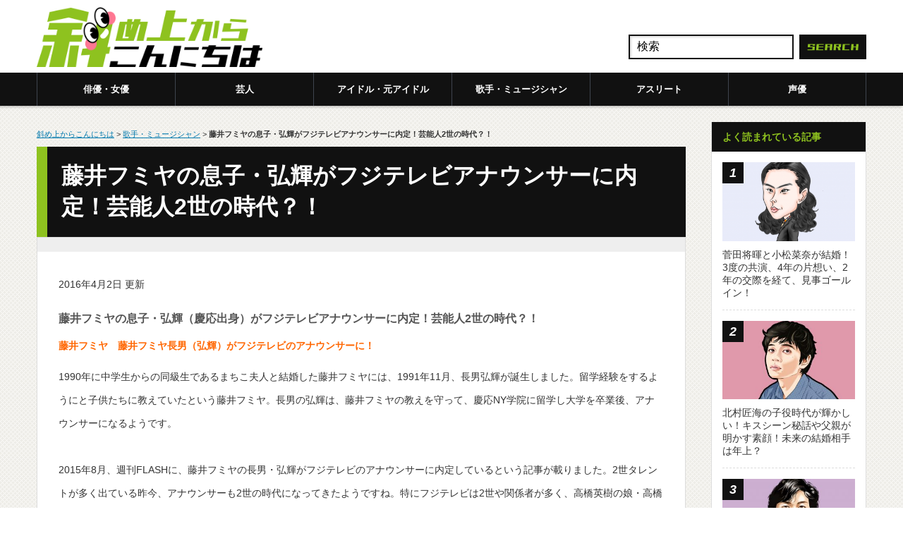

--- FILE ---
content_type: text/html; charset=UTF-8
request_url: https://anincline.com/fujii-fumiya/
body_size: 18031
content:
<!DOCTYPE html PUBLIC "-//W3C//DTD XHTML 1.1//EN" "https://www.w3.org/TR/xhtml11/DTD/xhtml11.dtd">
<!--[if lt IE 9]><html xmlns="https://www.w3.org/1999/xhtml" class="ie"><![endif]-->
<!--[if (gt IE 9)|!(IE)]><!--><html xmlns="https://www.w3.org/1999/xhtml"><!--<![endif]-->
<head>
<meta http-equiv="Content-Type" content="text/html; charset=UTF-8" />
<meta http-equiv="X-UA-Compatible" content="IE=edge,chrome=1" />
<meta name="viewport" content="width=device-width" />
<title>藤井フミヤの息子・弘輝がフジテレビアナウンサーに内定！芸能人2世の時代？！ | 斜め上からこんにちは（芸能人、有名人の過去、今、未来を応援するブログ！）</title>
<link rel="alternate" type="application/rss+xml" title="斜め上からこんにちは（芸能人、有名人の過去、今、未来を応援するブログ！） RSS Feed" href="https://anincline.com/feed/" />
<link rel="alternate" type="application/atom+xml" title="斜め上からこんにちは（芸能人、有名人の過去、今、未来を応援するブログ！） Atom Feed" href="https://anincline.com/feed/atom/" /> 
<link rel="pingback" href="https://anincline.com/xmlrpc.php" />


 

		<!-- All in One SEO 4.9.3 - aioseo.com -->
	<meta name="description" content="藤井フミヤの息子・弘輝（慶応出身）がフジテレビアナウンサーに内定！芸能人2世の時代？！ 藤井フミヤ 藤井フミヤ" />
	<meta name="robots" content="max-image-preview:large" />
	<meta name="author" content="takehanamaru"/>
	<link rel="canonical" href="https://anincline.com/fujii-fumiya/" />
	<meta name="generator" content="All in One SEO (AIOSEO) 4.9.3" />
		<meta property="og:locale" content="ja_JP" />
		<meta property="og:site_name" content="斜め上からこんにちは（芸能人、有名人の過去、今、未来を応援するブログ！） | 芸能人の過去、今、未来を斜め上から応援!!" />
		<meta property="og:type" content="article" />
		<meta property="og:title" content="藤井フミヤの息子・弘輝がフジテレビアナウンサーに内定！芸能人2世の時代？！ | 斜め上からこんにちは（芸能人、有名人の過去、今、未来を応援するブログ！）" />
		<meta property="og:description" content="藤井フミヤの息子・弘輝（慶応出身）がフジテレビアナウンサーに内定！芸能人2世の時代？！ 藤井フミヤ 藤井フミヤ" />
		<meta property="og:url" content="https://anincline.com/fujii-fumiya/" />
		<meta property="article:published_time" content="2015-10-16T22:00:37+00:00" />
		<meta property="article:modified_time" content="2016-04-01T22:49:59+00:00" />
		<meta name="twitter:card" content="summary" />
		<meta name="twitter:title" content="藤井フミヤの息子・弘輝がフジテレビアナウンサーに内定！芸能人2世の時代？！ | 斜め上からこんにちは（芸能人、有名人の過去、今、未来を応援するブログ！）" />
		<meta name="twitter:description" content="藤井フミヤの息子・弘輝（慶応出身）がフジテレビアナウンサーに内定！芸能人2世の時代？！ 藤井フミヤ 藤井フミヤ" />
		<script type="application/ld+json" class="aioseo-schema">
			{"@context":"https:\/\/schema.org","@graph":[{"@type":"Article","@id":"https:\/\/anincline.com\/fujii-fumiya\/#article","name":"\u85e4\u4e95\u30d5\u30df\u30e4\u306e\u606f\u5b50\u30fb\u5f18\u8f1d\u304c\u30d5\u30b8\u30c6\u30ec\u30d3\u30a2\u30ca\u30a6\u30f3\u30b5\u30fc\u306b\u5185\u5b9a\uff01\u82b8\u80fd\u4eba2\u4e16\u306e\u6642\u4ee3\uff1f\uff01 | \u659c\u3081\u4e0a\u304b\u3089\u3053\u3093\u306b\u3061\u306f\uff08\u82b8\u80fd\u4eba\u3001\u6709\u540d\u4eba\u306e\u904e\u53bb\u3001\u4eca\u3001\u672a\u6765\u3092\u5fdc\u63f4\u3059\u308b\u30d6\u30ed\u30b0\uff01\uff09","headline":"\u85e4\u4e95\u30d5\u30df\u30e4\u306e\u606f\u5b50\u30fb\u5f18\u8f1d\u304c\u30d5\u30b8\u30c6\u30ec\u30d3\u30a2\u30ca\u30a6\u30f3\u30b5\u30fc\u306b\u5185\u5b9a\uff01\u82b8\u80fd\u4eba2\u4e16\u306e\u6642\u4ee3\uff1f\uff01","author":{"@id":"https:\/\/anincline.com\/author\/takehanamaru\/#author"},"publisher":{"@id":"https:\/\/anincline.com\/#organization"},"datePublished":"2015-10-17T07:00:37+09:00","dateModified":"2016-04-02T07:49:59+09:00","inLanguage":"ja","mainEntityOfPage":{"@id":"https:\/\/anincline.com\/fujii-fumiya\/#webpage"},"isPartOf":{"@id":"https:\/\/anincline.com\/fujii-fumiya\/#webpage"},"articleSection":"\u6b4c\u624b\u30fb\u30df\u30e5\u30fc\u30b8\u30b7\u30e3\u30f3"},{"@type":"BreadcrumbList","@id":"https:\/\/anincline.com\/fujii-fumiya\/#breadcrumblist","itemListElement":[{"@type":"ListItem","@id":"https:\/\/anincline.com#listItem","position":1,"name":"Home","item":"https:\/\/anincline.com","nextItem":{"@type":"ListItem","@id":"https:\/\/anincline.com\/category\/%e6%ad%8c%e6%89%8b%e3%83%bb%e3%83%9f%e3%83%a5%e3%83%bc%e3%82%b8%e3%82%b7%e3%83%a3%e3%83%b3\/#listItem","name":"\u6b4c\u624b\u30fb\u30df\u30e5\u30fc\u30b8\u30b7\u30e3\u30f3"}},{"@type":"ListItem","@id":"https:\/\/anincline.com\/category\/%e6%ad%8c%e6%89%8b%e3%83%bb%e3%83%9f%e3%83%a5%e3%83%bc%e3%82%b8%e3%82%b7%e3%83%a3%e3%83%b3\/#listItem","position":2,"name":"\u6b4c\u624b\u30fb\u30df\u30e5\u30fc\u30b8\u30b7\u30e3\u30f3","item":"https:\/\/anincline.com\/category\/%e6%ad%8c%e6%89%8b%e3%83%bb%e3%83%9f%e3%83%a5%e3%83%bc%e3%82%b8%e3%82%b7%e3%83%a3%e3%83%b3\/","nextItem":{"@type":"ListItem","@id":"https:\/\/anincline.com\/fujii-fumiya\/#listItem","name":"\u85e4\u4e95\u30d5\u30df\u30e4\u306e\u606f\u5b50\u30fb\u5f18\u8f1d\u304c\u30d5\u30b8\u30c6\u30ec\u30d3\u30a2\u30ca\u30a6\u30f3\u30b5\u30fc\u306b\u5185\u5b9a\uff01\u82b8\u80fd\u4eba2\u4e16\u306e\u6642\u4ee3\uff1f\uff01"},"previousItem":{"@type":"ListItem","@id":"https:\/\/anincline.com#listItem","name":"Home"}},{"@type":"ListItem","@id":"https:\/\/anincline.com\/fujii-fumiya\/#listItem","position":3,"name":"\u85e4\u4e95\u30d5\u30df\u30e4\u306e\u606f\u5b50\u30fb\u5f18\u8f1d\u304c\u30d5\u30b8\u30c6\u30ec\u30d3\u30a2\u30ca\u30a6\u30f3\u30b5\u30fc\u306b\u5185\u5b9a\uff01\u82b8\u80fd\u4eba2\u4e16\u306e\u6642\u4ee3\uff1f\uff01","previousItem":{"@type":"ListItem","@id":"https:\/\/anincline.com\/category\/%e6%ad%8c%e6%89%8b%e3%83%bb%e3%83%9f%e3%83%a5%e3%83%bc%e3%82%b8%e3%82%b7%e3%83%a3%e3%83%b3\/#listItem","name":"\u6b4c\u624b\u30fb\u30df\u30e5\u30fc\u30b8\u30b7\u30e3\u30f3"}}]},{"@type":"Organization","@id":"https:\/\/anincline.com\/#organization","name":"\u659c\u3081\u4e0a\u304b\u3089\u3053\u3093\u306b\u3061\u306f\uff08\u82b8\u80fd\u4eba\u3001\u6709\u540d\u4eba\u306e\u904e\u53bb\u3001\u4eca\u3001\u672a\u6765\u3092\u5fdc\u63f4\u3059\u308b\u30d6\u30ed\u30b0\uff01\uff09","description":"\u82b8\u80fd\u4eba\u306e\u904e\u53bb\u3001\u4eca\u3001\u672a\u6765\u3092\u659c\u3081\u4e0a\u304b\u3089\u5fdc\u63f4!!","url":"https:\/\/anincline.com\/"},{"@type":"Person","@id":"https:\/\/anincline.com\/author\/takehanamaru\/#author","url":"https:\/\/anincline.com\/author\/takehanamaru\/","name":"takehanamaru","image":{"@type":"ImageObject","@id":"https:\/\/anincline.com\/fujii-fumiya\/#authorImage","url":"https:\/\/secure.gravatar.com\/avatar\/19452cf9fffd77ea8d031fd02e6e08f101d9f3058354ff0267ddf369f801fe5d?s=96&d=retro&r=g","width":96,"height":96,"caption":"takehanamaru"}},{"@type":"WebPage","@id":"https:\/\/anincline.com\/fujii-fumiya\/#webpage","url":"https:\/\/anincline.com\/fujii-fumiya\/","name":"\u85e4\u4e95\u30d5\u30df\u30e4\u306e\u606f\u5b50\u30fb\u5f18\u8f1d\u304c\u30d5\u30b8\u30c6\u30ec\u30d3\u30a2\u30ca\u30a6\u30f3\u30b5\u30fc\u306b\u5185\u5b9a\uff01\u82b8\u80fd\u4eba2\u4e16\u306e\u6642\u4ee3\uff1f\uff01 | \u659c\u3081\u4e0a\u304b\u3089\u3053\u3093\u306b\u3061\u306f\uff08\u82b8\u80fd\u4eba\u3001\u6709\u540d\u4eba\u306e\u904e\u53bb\u3001\u4eca\u3001\u672a\u6765\u3092\u5fdc\u63f4\u3059\u308b\u30d6\u30ed\u30b0\uff01\uff09","description":"\u85e4\u4e95\u30d5\u30df\u30e4\u306e\u606f\u5b50\u30fb\u5f18\u8f1d\uff08\u6176\u5fdc\u51fa\u8eab\uff09\u304c\u30d5\u30b8\u30c6\u30ec\u30d3\u30a2\u30ca\u30a6\u30f3\u30b5\u30fc\u306b\u5185\u5b9a\uff01\u82b8\u80fd\u4eba2\u4e16\u306e\u6642\u4ee3\uff1f\uff01 \u85e4\u4e95\u30d5\u30df\u30e4 \u85e4\u4e95\u30d5\u30df\u30e4","inLanguage":"ja","isPartOf":{"@id":"https:\/\/anincline.com\/#website"},"breadcrumb":{"@id":"https:\/\/anincline.com\/fujii-fumiya\/#breadcrumblist"},"author":{"@id":"https:\/\/anincline.com\/author\/takehanamaru\/#author"},"creator":{"@id":"https:\/\/anincline.com\/author\/takehanamaru\/#author"},"datePublished":"2015-10-17T07:00:37+09:00","dateModified":"2016-04-02T07:49:59+09:00"},{"@type":"WebSite","@id":"https:\/\/anincline.com\/#website","url":"https:\/\/anincline.com\/","name":"\u659c\u3081\u4e0a\u304b\u3089\u3053\u3093\u306b\u3061\u306f\uff08\u82b8\u80fd\u4eba\u3001\u6709\u540d\u4eba\u306e\u904e\u53bb\u3001\u4eca\u3001\u672a\u6765\u3092\u5fdc\u63f4\u3059\u308b\u30d6\u30ed\u30b0\uff01\uff09","description":"\u82b8\u80fd\u4eba\u306e\u904e\u53bb\u3001\u4eca\u3001\u672a\u6765\u3092\u659c\u3081\u4e0a\u304b\u3089\u5fdc\u63f4!!","inLanguage":"ja","publisher":{"@id":"https:\/\/anincline.com\/#organization"}}]}
		</script>
		<!-- All in One SEO -->

<script type="text/javascript" id="wpp-js" src="https://anincline.com/wp-content/plugins/wordpress-popular-posts/assets/js/wpp.min.js?ver=7.2.0" data-sampling="1" data-sampling-rate="100" data-api-url="https://anincline.com/wp-json/wordpress-popular-posts" data-post-id="4381" data-token="e6a08a35cf" data-lang="0" data-debug="0"></script>
<link rel="alternate" type="application/rss+xml" title="斜め上からこんにちは（芸能人、有名人の過去、今、未来を応援するブログ！） &raquo; 藤井フミヤの息子・弘輝がフジテレビアナウンサーに内定！芸能人2世の時代？！ のコメントのフィード" href="https://anincline.com/fujii-fumiya/feed/" />
<link rel="alternate" title="oEmbed (JSON)" type="application/json+oembed" href="https://anincline.com/wp-json/oembed/1.0/embed?url=https%3A%2F%2Fanincline.com%2Ffujii-fumiya%2F" />
<link rel="alternate" title="oEmbed (XML)" type="text/xml+oembed" href="https://anincline.com/wp-json/oembed/1.0/embed?url=https%3A%2F%2Fanincline.com%2Ffujii-fumiya%2F&#038;format=xml" />
<!-- anincline.com is managing ads with Advanced Ads --><script id="aninc-ready">
			window.advanced_ads_ready=function(e,a){a=a||"complete";var d=function(e){return"interactive"===a?"loading"!==e:"complete"===e};d(document.readyState)?e():document.addEventListener("readystatechange",(function(a){d(a.target.readyState)&&e()}),{once:"interactive"===a})},window.advanced_ads_ready_queue=window.advanced_ads_ready_queue||[];		</script>
		<style id='wp-img-auto-sizes-contain-inline-css' type='text/css'>
img:is([sizes=auto i],[sizes^="auto," i]){contain-intrinsic-size:3000px 1500px}
/*# sourceURL=wp-img-auto-sizes-contain-inline-css */
</style>
<style id='wp-emoji-styles-inline-css' type='text/css'>

	img.wp-smiley, img.emoji {
		display: inline !important;
		border: none !important;
		box-shadow: none !important;
		height: 1em !important;
		width: 1em !important;
		margin: 0 0.07em !important;
		vertical-align: -0.1em !important;
		background: none !important;
		padding: 0 !important;
	}
/*# sourceURL=wp-emoji-styles-inline-css */
</style>
<style id='wp-block-library-inline-css' type='text/css'>
:root{--wp-block-synced-color:#7a00df;--wp-block-synced-color--rgb:122,0,223;--wp-bound-block-color:var(--wp-block-synced-color);--wp-editor-canvas-background:#ddd;--wp-admin-theme-color:#007cba;--wp-admin-theme-color--rgb:0,124,186;--wp-admin-theme-color-darker-10:#006ba1;--wp-admin-theme-color-darker-10--rgb:0,107,160.5;--wp-admin-theme-color-darker-20:#005a87;--wp-admin-theme-color-darker-20--rgb:0,90,135;--wp-admin-border-width-focus:2px}@media (min-resolution:192dpi){:root{--wp-admin-border-width-focus:1.5px}}.wp-element-button{cursor:pointer}:root .has-very-light-gray-background-color{background-color:#eee}:root .has-very-dark-gray-background-color{background-color:#313131}:root .has-very-light-gray-color{color:#eee}:root .has-very-dark-gray-color{color:#313131}:root .has-vivid-green-cyan-to-vivid-cyan-blue-gradient-background{background:linear-gradient(135deg,#00d084,#0693e3)}:root .has-purple-crush-gradient-background{background:linear-gradient(135deg,#34e2e4,#4721fb 50%,#ab1dfe)}:root .has-hazy-dawn-gradient-background{background:linear-gradient(135deg,#faaca8,#dad0ec)}:root .has-subdued-olive-gradient-background{background:linear-gradient(135deg,#fafae1,#67a671)}:root .has-atomic-cream-gradient-background{background:linear-gradient(135deg,#fdd79a,#004a59)}:root .has-nightshade-gradient-background{background:linear-gradient(135deg,#330968,#31cdcf)}:root .has-midnight-gradient-background{background:linear-gradient(135deg,#020381,#2874fc)}:root{--wp--preset--font-size--normal:16px;--wp--preset--font-size--huge:42px}.has-regular-font-size{font-size:1em}.has-larger-font-size{font-size:2.625em}.has-normal-font-size{font-size:var(--wp--preset--font-size--normal)}.has-huge-font-size{font-size:var(--wp--preset--font-size--huge)}.has-text-align-center{text-align:center}.has-text-align-left{text-align:left}.has-text-align-right{text-align:right}.has-fit-text{white-space:nowrap!important}#end-resizable-editor-section{display:none}.aligncenter{clear:both}.items-justified-left{justify-content:flex-start}.items-justified-center{justify-content:center}.items-justified-right{justify-content:flex-end}.items-justified-space-between{justify-content:space-between}.screen-reader-text{border:0;clip-path:inset(50%);height:1px;margin:-1px;overflow:hidden;padding:0;position:absolute;width:1px;word-wrap:normal!important}.screen-reader-text:focus{background-color:#ddd;clip-path:none;color:#444;display:block;font-size:1em;height:auto;left:5px;line-height:normal;padding:15px 23px 14px;text-decoration:none;top:5px;width:auto;z-index:100000}html :where(.has-border-color){border-style:solid}html :where([style*=border-top-color]){border-top-style:solid}html :where([style*=border-right-color]){border-right-style:solid}html :where([style*=border-bottom-color]){border-bottom-style:solid}html :where([style*=border-left-color]){border-left-style:solid}html :where([style*=border-width]){border-style:solid}html :where([style*=border-top-width]){border-top-style:solid}html :where([style*=border-right-width]){border-right-style:solid}html :where([style*=border-bottom-width]){border-bottom-style:solid}html :where([style*=border-left-width]){border-left-style:solid}html :where(img[class*=wp-image-]){height:auto;max-width:100%}:where(figure){margin:0 0 1em}html :where(.is-position-sticky){--wp-admin--admin-bar--position-offset:var(--wp-admin--admin-bar--height,0px)}@media screen and (max-width:600px){html :where(.is-position-sticky){--wp-admin--admin-bar--position-offset:0px}}

/*# sourceURL=wp-block-library-inline-css */
</style><style id='global-styles-inline-css' type='text/css'>
:root{--wp--preset--aspect-ratio--square: 1;--wp--preset--aspect-ratio--4-3: 4/3;--wp--preset--aspect-ratio--3-4: 3/4;--wp--preset--aspect-ratio--3-2: 3/2;--wp--preset--aspect-ratio--2-3: 2/3;--wp--preset--aspect-ratio--16-9: 16/9;--wp--preset--aspect-ratio--9-16: 9/16;--wp--preset--color--black: #000000;--wp--preset--color--cyan-bluish-gray: #abb8c3;--wp--preset--color--white: #ffffff;--wp--preset--color--pale-pink: #f78da7;--wp--preset--color--vivid-red: #cf2e2e;--wp--preset--color--luminous-vivid-orange: #ff6900;--wp--preset--color--luminous-vivid-amber: #fcb900;--wp--preset--color--light-green-cyan: #7bdcb5;--wp--preset--color--vivid-green-cyan: #00d084;--wp--preset--color--pale-cyan-blue: #8ed1fc;--wp--preset--color--vivid-cyan-blue: #0693e3;--wp--preset--color--vivid-purple: #9b51e0;--wp--preset--gradient--vivid-cyan-blue-to-vivid-purple: linear-gradient(135deg,rgb(6,147,227) 0%,rgb(155,81,224) 100%);--wp--preset--gradient--light-green-cyan-to-vivid-green-cyan: linear-gradient(135deg,rgb(122,220,180) 0%,rgb(0,208,130) 100%);--wp--preset--gradient--luminous-vivid-amber-to-luminous-vivid-orange: linear-gradient(135deg,rgb(252,185,0) 0%,rgb(255,105,0) 100%);--wp--preset--gradient--luminous-vivid-orange-to-vivid-red: linear-gradient(135deg,rgb(255,105,0) 0%,rgb(207,46,46) 100%);--wp--preset--gradient--very-light-gray-to-cyan-bluish-gray: linear-gradient(135deg,rgb(238,238,238) 0%,rgb(169,184,195) 100%);--wp--preset--gradient--cool-to-warm-spectrum: linear-gradient(135deg,rgb(74,234,220) 0%,rgb(151,120,209) 20%,rgb(207,42,186) 40%,rgb(238,44,130) 60%,rgb(251,105,98) 80%,rgb(254,248,76) 100%);--wp--preset--gradient--blush-light-purple: linear-gradient(135deg,rgb(255,206,236) 0%,rgb(152,150,240) 100%);--wp--preset--gradient--blush-bordeaux: linear-gradient(135deg,rgb(254,205,165) 0%,rgb(254,45,45) 50%,rgb(107,0,62) 100%);--wp--preset--gradient--luminous-dusk: linear-gradient(135deg,rgb(255,203,112) 0%,rgb(199,81,192) 50%,rgb(65,88,208) 100%);--wp--preset--gradient--pale-ocean: linear-gradient(135deg,rgb(255,245,203) 0%,rgb(182,227,212) 50%,rgb(51,167,181) 100%);--wp--preset--gradient--electric-grass: linear-gradient(135deg,rgb(202,248,128) 0%,rgb(113,206,126) 100%);--wp--preset--gradient--midnight: linear-gradient(135deg,rgb(2,3,129) 0%,rgb(40,116,252) 100%);--wp--preset--font-size--small: 13px;--wp--preset--font-size--medium: 20px;--wp--preset--font-size--large: 36px;--wp--preset--font-size--x-large: 42px;--wp--preset--spacing--20: 0.44rem;--wp--preset--spacing--30: 0.67rem;--wp--preset--spacing--40: 1rem;--wp--preset--spacing--50: 1.5rem;--wp--preset--spacing--60: 2.25rem;--wp--preset--spacing--70: 3.38rem;--wp--preset--spacing--80: 5.06rem;--wp--preset--shadow--natural: 6px 6px 9px rgba(0, 0, 0, 0.2);--wp--preset--shadow--deep: 12px 12px 50px rgba(0, 0, 0, 0.4);--wp--preset--shadow--sharp: 6px 6px 0px rgba(0, 0, 0, 0.2);--wp--preset--shadow--outlined: 6px 6px 0px -3px rgb(255, 255, 255), 6px 6px rgb(0, 0, 0);--wp--preset--shadow--crisp: 6px 6px 0px rgb(0, 0, 0);}:where(.is-layout-flex){gap: 0.5em;}:where(.is-layout-grid){gap: 0.5em;}body .is-layout-flex{display: flex;}.is-layout-flex{flex-wrap: wrap;align-items: center;}.is-layout-flex > :is(*, div){margin: 0;}body .is-layout-grid{display: grid;}.is-layout-grid > :is(*, div){margin: 0;}:where(.wp-block-columns.is-layout-flex){gap: 2em;}:where(.wp-block-columns.is-layout-grid){gap: 2em;}:where(.wp-block-post-template.is-layout-flex){gap: 1.25em;}:where(.wp-block-post-template.is-layout-grid){gap: 1.25em;}.has-black-color{color: var(--wp--preset--color--black) !important;}.has-cyan-bluish-gray-color{color: var(--wp--preset--color--cyan-bluish-gray) !important;}.has-white-color{color: var(--wp--preset--color--white) !important;}.has-pale-pink-color{color: var(--wp--preset--color--pale-pink) !important;}.has-vivid-red-color{color: var(--wp--preset--color--vivid-red) !important;}.has-luminous-vivid-orange-color{color: var(--wp--preset--color--luminous-vivid-orange) !important;}.has-luminous-vivid-amber-color{color: var(--wp--preset--color--luminous-vivid-amber) !important;}.has-light-green-cyan-color{color: var(--wp--preset--color--light-green-cyan) !important;}.has-vivid-green-cyan-color{color: var(--wp--preset--color--vivid-green-cyan) !important;}.has-pale-cyan-blue-color{color: var(--wp--preset--color--pale-cyan-blue) !important;}.has-vivid-cyan-blue-color{color: var(--wp--preset--color--vivid-cyan-blue) !important;}.has-vivid-purple-color{color: var(--wp--preset--color--vivid-purple) !important;}.has-black-background-color{background-color: var(--wp--preset--color--black) !important;}.has-cyan-bluish-gray-background-color{background-color: var(--wp--preset--color--cyan-bluish-gray) !important;}.has-white-background-color{background-color: var(--wp--preset--color--white) !important;}.has-pale-pink-background-color{background-color: var(--wp--preset--color--pale-pink) !important;}.has-vivid-red-background-color{background-color: var(--wp--preset--color--vivid-red) !important;}.has-luminous-vivid-orange-background-color{background-color: var(--wp--preset--color--luminous-vivid-orange) !important;}.has-luminous-vivid-amber-background-color{background-color: var(--wp--preset--color--luminous-vivid-amber) !important;}.has-light-green-cyan-background-color{background-color: var(--wp--preset--color--light-green-cyan) !important;}.has-vivid-green-cyan-background-color{background-color: var(--wp--preset--color--vivid-green-cyan) !important;}.has-pale-cyan-blue-background-color{background-color: var(--wp--preset--color--pale-cyan-blue) !important;}.has-vivid-cyan-blue-background-color{background-color: var(--wp--preset--color--vivid-cyan-blue) !important;}.has-vivid-purple-background-color{background-color: var(--wp--preset--color--vivid-purple) !important;}.has-black-border-color{border-color: var(--wp--preset--color--black) !important;}.has-cyan-bluish-gray-border-color{border-color: var(--wp--preset--color--cyan-bluish-gray) !important;}.has-white-border-color{border-color: var(--wp--preset--color--white) !important;}.has-pale-pink-border-color{border-color: var(--wp--preset--color--pale-pink) !important;}.has-vivid-red-border-color{border-color: var(--wp--preset--color--vivid-red) !important;}.has-luminous-vivid-orange-border-color{border-color: var(--wp--preset--color--luminous-vivid-orange) !important;}.has-luminous-vivid-amber-border-color{border-color: var(--wp--preset--color--luminous-vivid-amber) !important;}.has-light-green-cyan-border-color{border-color: var(--wp--preset--color--light-green-cyan) !important;}.has-vivid-green-cyan-border-color{border-color: var(--wp--preset--color--vivid-green-cyan) !important;}.has-pale-cyan-blue-border-color{border-color: var(--wp--preset--color--pale-cyan-blue) !important;}.has-vivid-cyan-blue-border-color{border-color: var(--wp--preset--color--vivid-cyan-blue) !important;}.has-vivid-purple-border-color{border-color: var(--wp--preset--color--vivid-purple) !important;}.has-vivid-cyan-blue-to-vivid-purple-gradient-background{background: var(--wp--preset--gradient--vivid-cyan-blue-to-vivid-purple) !important;}.has-light-green-cyan-to-vivid-green-cyan-gradient-background{background: var(--wp--preset--gradient--light-green-cyan-to-vivid-green-cyan) !important;}.has-luminous-vivid-amber-to-luminous-vivid-orange-gradient-background{background: var(--wp--preset--gradient--luminous-vivid-amber-to-luminous-vivid-orange) !important;}.has-luminous-vivid-orange-to-vivid-red-gradient-background{background: var(--wp--preset--gradient--luminous-vivid-orange-to-vivid-red) !important;}.has-very-light-gray-to-cyan-bluish-gray-gradient-background{background: var(--wp--preset--gradient--very-light-gray-to-cyan-bluish-gray) !important;}.has-cool-to-warm-spectrum-gradient-background{background: var(--wp--preset--gradient--cool-to-warm-spectrum) !important;}.has-blush-light-purple-gradient-background{background: var(--wp--preset--gradient--blush-light-purple) !important;}.has-blush-bordeaux-gradient-background{background: var(--wp--preset--gradient--blush-bordeaux) !important;}.has-luminous-dusk-gradient-background{background: var(--wp--preset--gradient--luminous-dusk) !important;}.has-pale-ocean-gradient-background{background: var(--wp--preset--gradient--pale-ocean) !important;}.has-electric-grass-gradient-background{background: var(--wp--preset--gradient--electric-grass) !important;}.has-midnight-gradient-background{background: var(--wp--preset--gradient--midnight) !important;}.has-small-font-size{font-size: var(--wp--preset--font-size--small) !important;}.has-medium-font-size{font-size: var(--wp--preset--font-size--medium) !important;}.has-large-font-size{font-size: var(--wp--preset--font-size--large) !important;}.has-x-large-font-size{font-size: var(--wp--preset--font-size--x-large) !important;}
/*# sourceURL=global-styles-inline-css */
</style>

<style id='classic-theme-styles-inline-css' type='text/css'>
/*! This file is auto-generated */
.wp-block-button__link{color:#fff;background-color:#32373c;border-radius:9999px;box-shadow:none;text-decoration:none;padding:calc(.667em + 2px) calc(1.333em + 2px);font-size:1.125em}.wp-block-file__button{background:#32373c;color:#fff;text-decoration:none}
/*# sourceURL=/wp-includes/css/classic-themes.min.css */
</style>
<link rel='stylesheet' id='wordpress-popular-posts-css-css' href='https://anincline.com/wp-content/plugins/wordpress-popular-posts/assets/css/wpp.css?ver=7.2.0' type='text/css' media='all' />
<link rel='stylesheet' id='tablepress-default-css' href='https://anincline.com/wp-content/plugins/tablepress/css/build/default.css?ver=2.4.4' type='text/css' media='all' />
<script type="text/javascript" src="https://anincline.com/wp-includes/js/jquery/jquery.min.js?ver=3.7.1" id="jquery-core-js"></script>
<script type="text/javascript" src="https://anincline.com/wp-includes/js/jquery/jquery-migrate.min.js?ver=3.4.1" id="jquery-migrate-js"></script>
<link rel="https://api.w.org/" href="https://anincline.com/wp-json/" /><link rel="alternate" title="JSON" type="application/json" href="https://anincline.com/wp-json/wp/v2/posts/4381" /><link rel='shortlink' href='https://anincline.com/?p=4381' />
                <script>
                    var ajaxUrl = 'https://anincline.com/wp-admin/admin-ajax.php';
                </script>
                    <style id="wpp-loading-animation-styles">@-webkit-keyframes bgslide{from{background-position-x:0}to{background-position-x:-200%}}@keyframes bgslide{from{background-position-x:0}to{background-position-x:-200%}}.wpp-widget-block-placeholder,.wpp-shortcode-placeholder{margin:0 auto;width:60px;height:3px;background:#dd3737;background:linear-gradient(90deg,#dd3737 0%,#571313 10%,#dd3737 100%);background-size:200% auto;border-radius:3px;-webkit-animation:bgslide 1s infinite linear;animation:bgslide 1s infinite linear}</style>
                  <meta name="onesignal" content="wordpress-plugin"/>
            <script>

      window.OneSignalDeferred = window.OneSignalDeferred || [];

      OneSignalDeferred.push(function(OneSignal) {
        var oneSignal_options = {};
        window._oneSignalInitOptions = oneSignal_options;

        oneSignal_options['serviceWorkerParam'] = { scope: '/' };
oneSignal_options['serviceWorkerPath'] = 'OneSignalSDKWorker.js.php';

        OneSignal.Notifications.setDefaultUrl("https://anincline.com");

        oneSignal_options['wordpress'] = true;
oneSignal_options['appId'] = '499eacd6-80c8-4097-bf6e-e3ab2c82290d';
oneSignal_options['allowLocalhostAsSecureOrigin'] = true;
oneSignal_options['welcomeNotification'] = { };
oneSignal_options['welcomeNotification']['title'] = "";
oneSignal_options['welcomeNotification']['message'] = "ご登録ありがとうございます！";
oneSignal_options['path'] = "https://anincline.com/wp-content/plugins/onesignal-free-web-push-notifications/sdk_files/";
oneSignal_options['safari_web_id'] = "web.onesignal.auto.028d9952-ba2c-477b-babc-6aee5c5ba0de";
oneSignal_options['promptOptions'] = { };
oneSignal_options['notifyButton'] = { };
oneSignal_options['notifyButton']['enable'] = true;
oneSignal_options['notifyButton']['position'] = 'bottom-right';
oneSignal_options['notifyButton']['theme'] = 'default';
oneSignal_options['notifyButton']['size'] = 'medium';
oneSignal_options['notifyButton']['showCredit'] = true;
oneSignal_options['notifyButton']['text'] = {};
              OneSignal.init(window._oneSignalInitOptions);
              OneSignal.Slidedown.promptPush()      });

      function documentInitOneSignal() {
        var oneSignal_elements = document.getElementsByClassName("OneSignal-prompt");

        var oneSignalLinkClickHandler = function(event) { OneSignal.Notifications.requestPermission(); event.preventDefault(); };        for(var i = 0; i < oneSignal_elements.length; i++)
          oneSignal_elements[i].addEventListener('click', oneSignalLinkClickHandler, false);
      }

      if (document.readyState === 'complete') {
           documentInitOneSignal();
      }
      else {
           window.addEventListener("load", function(event){
               documentInitOneSignal();
          });
      }
    </script>
<link rel="icon" href="https://anincline.com/wp-content/uploads/2022/01/cropped-ico-naname-32x32.png" sizes="32x32" />
<link rel="icon" href="https://anincline.com/wp-content/uploads/2022/01/cropped-ico-naname-192x192.png" sizes="192x192" />
<link rel="apple-touch-icon" href="https://anincline.com/wp-content/uploads/2022/01/cropped-ico-naname-180x180.png" />
<meta name="msapplication-TileImage" content="https://anincline.com/wp-content/uploads/2022/01/cropped-ico-naname-270x270.png" />

<script type="text/javascript" src="https://anincline.com/wp-content/themes/nanameue/js/jquery.li-scroller.1.0.js"></script>
<script type="text/javascript">
jQuery(document).ready(function($){
 $("#newslist").liScroll({travelocity: 0.08});
});
</script>

	
<!-- Global site tag (gtag.js) - Google Analytics(GA4) -->
<script async src="https://www.googletagmanager.com/gtag/js?id=G-GQCJ0PFW6W"></script>
<script>
  window.dataLayer = window.dataLayer || [];
  function gtag(){dataLayer.push(arguments);}
  gtag('js', new Date());

  gtag('config', 'G-GQCJ0PFW6W');
</script>
	
<!-- Cxense script begin -->
<script type="text/javascript">
var cX = cX || {}; cX.callQueue = cX.callQueue || [];
cX.callQueue.push(['setSiteId', '1131769820301761813']);
cX.callQueue.push(['sendPageViewEvent']);
</script>
<script type="text/javascript">
(function(d,s,e,t){e=d.createElement(s);e.type='text/java'+s;e.async='async';
e.src='http'+('https:'===location.protocol?'s://s':'://')+'cdn.cxense.com/cx.js';
t=d.getElementsByTagName(s)[0];t.parentNode.insertBefore(e,t);})(document,'script');
</script>
<script type="text/javascript">
window.cXcustom = window.cXcustom || function() {(window.cXcustom.q = window.cXcustom.q || []).push(arguments)};
var cx_reading_params = {origin: "iid-readingarea", persistedQueryId: "15c3b0f7959c0a5253661fd62c00966d7e8428e9"};
var cx_click_params = {origin: "iid-click", persistedQueryId: "15c3b0f7959c0a5253661fd62c00966d7e8428e9"};
cXcustom("scrollDepth", function(pos){cX.sendEvent("scroll", {pos_in_page:String(pos)+'%'}, cx_reading_params);} , 0, '', false, 1000);
cXcustom("scrollDepth", function(pos){cX.sendEvent("scroll", {pos_in_article:String(pos)+'%'}, cx_reading_params);}, 1, 'cXenseParse', true, 1000);
cXcustom("externalLink", function(area, params) {cX.sendEvent("linkclick", {area: area, text: params.text, href: params.href}, cx_click_params);});
cX.callQueue.push(['invoke', function() {
  cX.loadScript("https://anincline.com/wp-content/themes/nanameue/js/cx-scrolldepth.js");
}]);
</script>
<!-- Cxense script end -->

<!-- Google ADX -->
<script>console.log('dp')</script>

<script async src="https://securepubads.g.doubleclick.net/tag/js/gpt.js"></script>
<script>
  window.googletag = window.googletag || {cmd: []};
  //googletag.cmd.push(function() {
    //googletag.defineSlot('/2261101/113010001', [[300, 250], [336, 280]], 'div-gpt-ad-article1').addService(googletag.pubads());
    //googletag.defineSlot('/2261101/113010002', [[300, 250], [336, 280]], 'div-gpt-ad-article2').addService(googletag.pubads());
    //googletag.defineSlot('/2261101/113010003', [[300, 250], [336, 280]], 'div-gpt-ad-article3').addService(googletag.pubads());
    //googletag.pubads().enableSingleRequest();
    //googletag.enableServices();
  //});
</script>


<link rel="stylesheet" href="https://anincline.com/wp-content/themes/nanameue/style.css?ver=1" type="text/css" />
<link rel="stylesheet" href="https://anincline.com/wp-content/themes/nanameue/comment-style.css?ver=1" type="text/css" />

<link rel="stylesheet" media="screen and (min-width:641px)" href="https://anincline.com/wp-content/themes/nanameue/style_pc.css?ver=1" type="text/css" />
<link rel="stylesheet" media="screen and (max-width:640px)" href="https://anincline.com/wp-content/themes/nanameue/style_sp.css?ver=1" type="text/css" />

<link rel="stylesheet" href="https://anincline.com/wp-content/themes/nanameue/japanese.css?ver=1" type="text/css" />

<script type="text/javascript" src="https://anincline.com/wp-content/themes/nanameue/js/jscript.js?ver=1"></script>
<script type="text/javascript" src="https://anincline.com/wp-content/themes/nanameue/js/scroll.js?ver=1"></script>
<script type="text/javascript" src="https://anincline.com/wp-content/themes/nanameue/js/comment.js?ver=1"></script>
<script type="text/javascript" src="https://anincline.com/wp-content/themes/nanameue/js/rollover.js?ver=1"></script>
<!--[if lt IE 9]>
<link id="stylesheet" rel="stylesheet" href="https://anincline.com/wp-content/themes/nanameue/style_pc.css?ver=1" type="text/css" />
<script type="text/javascript" src="https://anincline.com/wp-content/themes/nanameue/js/ie.js?ver=1"></script>
<link rel="stylesheet" href="https://anincline.com/wp-content/themes/nanameue/ie.css" type="text/css" />
<![endif]-->

<!--[if IE 7]>
<link rel="stylesheet" href="https://anincline.com/wp-content/themes/nanameue/ie7.css" type="text/css" />
<![endif]-->

<style type="text/css">
body { font-size:14px; }
</style>

</head>
<body class=" default">

<div id="header_wrap">
<div id="header" class="clearfix"><div class="header-inner">

<!-- logo -->
<div class="logo"><a href='https://anincline.com/' title='斜め上からこんにちは（芸能人、有名人の過去、今、未来を応援するブログ！）' rel='home'><img src='https://anincline.com/wp-content/uploads/2022/01/logo-naname.png' alt='斜め上からこんにちは（芸能人、有名人の過去、今、未来を応援するブログ！）'></a></div>
   <!-- global menu -->
   <a href="#" class="menu_button">MENU</a>
   <div id="global_menu" class="clearfix">
    <ul id="menu-%e3%82%b0%e3%83%ad%e3%83%bc%e3%83%90%e3%83%ab%e3%83%a1%e3%83%8b%e3%83%a5%e3%83%bc" class="menu"><li id="menu-item-3262" class="menu-item menu-item-type-taxonomy menu-item-object-category menu-item-3262"><a href="https://anincline.com/category/%e4%bf%b3%e5%84%aa%e3%83%bb%e5%a5%b3%e5%84%aa/">俳優・女優</a></li>
<li id="menu-item-3263" class="menu-item menu-item-type-taxonomy menu-item-object-category menu-item-3263"><a href="https://anincline.com/category/%e8%8a%b8%e4%ba%ba/">芸人</a></li>
<li id="menu-item-146386" class="menu-item menu-item-type-taxonomy menu-item-object-category menu-item-146386"><a href="https://anincline.com/category/%e3%82%a2%e3%82%a4%e3%83%89%e3%83%ab%e3%83%bb%e5%85%83%e3%82%a2%e3%82%a4%e3%83%89%e3%83%ab/">アイドル・元アイドル</a></li>
<li id="menu-item-3264" class="menu-item menu-item-type-taxonomy menu-item-object-category current-post-ancestor current-menu-parent current-post-parent menu-item-3264"><a href="https://anincline.com/category/%e6%ad%8c%e6%89%8b%e3%83%bb%e3%83%9f%e3%83%a5%e3%83%bc%e3%82%b8%e3%82%b7%e3%83%a3%e3%83%b3/">歌手・ミュージシャン</a></li>
<li id="menu-item-3265" class="menu-item menu-item-type-taxonomy menu-item-object-category menu-item-3265"><a href="https://anincline.com/category/%e3%82%a2%e3%82%b9%e3%83%aa%e3%83%bc%e3%83%88/">アスリート</a></li>
<li id="menu-item-127107" class="menu-item menu-item-type-taxonomy menu-item-object-category menu-item-127107"><a href="https://anincline.com/category/%e5%a3%b0%e5%84%aa/">声優</a></li>
</ul>   </div>

 <div id="index_right_col">
  <!-- search area -->
  <div class="search_area">
      <form method="get" id="searchform" action="https://anincline.com/">
    <div><input id="search_button" class="rollover" type="image" src="https://anincline.com/wp-content/themes/nanameue/img/common/search_button.png" alt="検索" title="検索" /></div>
    <div><input id="search_input" type="text" value="検索" name="s" onfocus="if (this.value == '検索') this.value = '';" onblur="if (this.value == '') this.value = '検索';" /></div>
   </form>
     </div>
 </div><!-- END #index_right_col -->

  </div></div><!-- END #header -->
 </div><!-- END #header_wrap -->

 <!-- smartphone banner -->
 
 <div id="contents" class="clearfix">

<div id="main_col">

<div class="breadcrumbs">
<a href="https://anincline.com">斜め上からこんにちは</a> &gt; 
<a href="https://anincline.com/category/%e6%ad%8c%e6%89%8b%e3%83%bb%e3%83%9f%e3%83%a5%e3%83%bc%e3%82%b8%e3%82%b7%e3%83%a3%e3%83%b3/">歌手・ミュージシャン</a> &gt; <strong>藤井フミヤの息子・弘輝がフジテレビアナウンサーに内定！芸能人2世の時代？！</strong>
</div>
 <h1 class="headline1" id="page_headline">藤井フミヤの息子・弘輝がフジテレビアナウンサーに内定！芸能人2世の時代？！</h1>

 <div id="content" class="clearfix">

  
    <ul id="single_meta" class="clearfix">
     </ul>
    <div class="post clearfix cXenseParse">

   
   <p class="post-modified-info">2016年4月2日 更新</p>
<h3><span style="color: #555555;">藤井フミヤの息子・弘輝（慶応出身）がフジテレビアナウンサーに内定！芸能人2世の時代？！</span></h3>
<h4><span style="color: #ff6600;">藤井フミヤ　藤井フミヤ長男（弘輝）がフジテレビのアナウンサーに！</span></h4>
<p>1990年に中学生からの同級生であるまちこ夫人と結婚した藤井フミヤには、1991年11月、長男弘輝が誕生しました。留学経験をするようにと子供たちに教えていたという藤井フミヤ。長男の弘輝は、藤井フミヤの教えを守って、慶応NY学院に留学し大学を卒業後、アナウンサーになるようです。<br />
<!--Ads1--><br />
2015年8月、週刊FLASHに、藤井フミヤの長男・弘輝がフジテレビのアナウンサーに内定しているという記事が載りました。2世タレントが多く出ている昨今、アナウンサーも2世の時代になってきたようですね。特にフジテレビは2世や関係者が多く、高橋英樹の娘・高橋真麻や、陣内孝則の息子・陣内太郎、永島昭浩の娘・永島優美などがいます。</p>
<h4><span style="color: #ff6600;">藤井フミヤ　藤井フミヤのプロフィール</span></h4>
<p>藤井フミヤは1962年7月11日生まれの福岡県久留米市出身。1983年「ギザギザハートの子守唄」でデビューした大人気グループチェッカーズのメンバーです。”アイドルと不良の真ん中”というコンセプトのアイドルグループだったチェッカーズは、カワイイだけではなく、ちょっと悪ガキ感が出ていて、とても人気のあるグループでした。</p>
<p>作曲作詞にとどまらないアーティストとしての才能を持ち、現在もソロ活動をしている藤井フミヤ。のびやかな歌唱力も衰えてないと今もその実力を評価され、ファンからは奇跡の50代と言われているほどです。</p>
<h3><span style="color: #555555;">藤井フミヤと高杢禎彦の不仲・確執問題とは？現在は和解？</span></h3>
<h4><span style="color: #ff6600;">藤井フミヤ　チェッカーズメンバー高杢禎彦との仲</span></h4>
<p>元チェッカーズのメンバーである藤井フミヤと高杢禎彦には不仲説がささやかれています。この２人にどのような確執問題があったのでしょうか？藤井フミヤと高杢禎彦は、保育園から中学校まで同級生。それほど幼い頃からの仲です。</p>
<p>しかし、高杢禎彦との確執が始まったのは、藤井フミヤがチェッカーズの解散を口にしたことから。曲に新しい変化を求めたいと考えて解散しようという話をした藤井フミヤに賛成したのが竹内亨、大土井裕二、藤井尚之の３人で、反対したのが高杢禎彦と鶴久政治の２人です。</p>
<p>それがフミヤ派と高杢派と呼ばれました。高杢禎彦は、チェッカーズ解散後に暴露本を出版し、テレビでは鶴久政治と一緒にフミヤ批判をしたため、チェッカーズファンからもあまり良く思われていません。暴露本が出版された後、藤井フミヤは「高杢禎彦を許さない」と語ったそうです。</p>
<h4><span style="color: #ff6600;">藤井フミヤ　高杢禎彦と和解は？</span></h4>
<p>解散した理由は「カネ」だったなどとまで、高杢禎彦の暴露本で言われてしまった藤井フミヤ。作詞、作曲を多く手掛けていた藤井フミヤに対して、作曲を滅多にしない高杢禎彦でしたから、見る人が見れば「カネ」だと信じる人もいたでしょう。暴露本を出したことによって高杢禎彦が得た収入などを考えると……何とも言えないですが。</p>
<p>チェッカーズ解散後も、藤井フミヤは、ソロ活動でファンの前に立つことがありましたから、その場で解散したことに対し謝罪の言葉を述べたようです。そして高杢禎彦の名前を出して、ジョーク交じりの話をしたりと、２人は和解をし始めたのかな？と思わせる場面も見られました。</p>
<p>ただ、チェッカーズのドラムのクロベエこと徳永善也が40歳という若さで亡くなったことで「クロベエがいない今、チェッカーズの復活はありえない」とも語っています。一緒に仕事をする機会がなかなかない藤井フミヤと高杢禎彦。和解までにはまだ時間がかかりそうですね。</p>
<h3><span style="color: #555555;">藤井フミヤ　藤井フミヤの世界は止まらない</span></h3>
<p>50歳を過ぎても一線のミュージシャンとして活躍している藤井フミヤ。チェッカーズからソロ活動にいたるまで、ミュージシャンとしての藤井フミヤの顔は良く知っていると思います。藤井フミヤは、他にもMISIAやV6などに楽曲提供をしていたり、時おり、俳優として活躍していたりもします。</p>
<p>また、愛・地球博の名古屋市パビリオン「大地の塔(ギネスブック認定)」をプロデュースしたり、福岡放送のロゴマークを作成したり、音楽にとどまらないアーティストとしての顔もあわせ持っている藤井フミヤ。藤井フミヤ自身は「アートよりも音楽のほうが、より強く理解されるので、自分には音楽しかないという結論に至った」と話しています。</p>
<p>オシャレな父親を持つ藤井フミヤの長男・弘輝は、父親の洋服を着たりすることもあるそうです。藤井フミヤに似て格好良いとの噂もありますから、格好良くてオシャレな弘輝を早くテレビで見てみたいですよね。フジテレビアナウンサー内定の話はまだ噂の段階ですが、テレビ関係者からの噂なので、来年には藤井フミヤの長男、弘輝も表舞台に出て活躍しているかもしれません。2世タレントが多く活躍している現在、テレビ局側の藤井フミヤの長男に対する期待は大きいと思います。</p>
   
         	  
  </div><!-- END .post -->

  <!-- author info -->
  
  
<!-- POPIN -->
<script>console.log('dp2')</script>
<div id="_popIn_recommend"></div>
<script type="text/javascript">
(function() {
  var pa = document.createElement('script'); pa.type = 'text/javascript'; pa.charset = "utf-8"; pa.async = true;
  pa.src = window.location.protocol + "//api.popin.cc/searchbox/anincline.js";
  var s = document.getElementsByTagName('script')[0]; s.parentNode.insertBefore(pa, s);
})(); 
</script>

<!-- POPIN end -->

<!-- TAXEL -->
<!--
<div id="gmo_rw_11770" data-gmoad="rw"></div>
<script type="text/javascript" src="//taxel.jp/rw.js?m=632" async="" charset="UTF-8"></script>
-->
<!-- TAXEL end -->

    <div id="related_post">
   <h3 class="headline3">関連記事</h3>
   <ul class="clearfix">
        <li class="clearfix odd">
     <a class="image" href="https://anincline.com/yoasobi-2/"><img width="320" height="190" src="https://anincline.com/wp-content/uploads/2021/07/YOASOBI-320x190.jpg" class="attachment-mid_size size-mid_size wp-post-image" alt="" decoding="async" loading="lazy" /></a>
     <div class="info">
            <ul class="meta clearfix">
       <li class="date">2021-7-14</li>       <li class="category"><a href="https://anincline.com/category/%e6%ad%8c%e6%89%8b%e3%83%bb%e3%83%9f%e3%83%a5%e3%83%bc%e3%82%b8%e3%82%b7%e3%83%a3%e3%83%b3/" rel="category tag">歌手・ミュージシャン</a></li>      </ul>
            <h4 class="title"><a href="https://anincline.com/yoasobi-2/">YOASOBI人気曲「夜に駆ける」がYouTubeで規制された？三原色の発売日は？</a></h4>
     </div>
    </li>
        <li class="clearfix even">
     <a class="image" href="https://anincline.com/saori/"><img src="https://anincline.com/wp-content/themes/nanameue/img/common/noimage.png" alt="" title="" /></a>
     <div class="info">
            <ul class="meta clearfix">
       <li class="date">2018-2-1</li>       <li class="category"><a href="https://anincline.com/category/%e6%ad%8c%e6%89%8b%e3%83%bb%e3%83%9f%e3%83%a5%e3%83%bc%e3%82%b8%e3%82%b7%e3%83%a3%e3%83%b3/" rel="category tag">歌手・ミュージシャン</a></li>      </ul>
            <h4 class="title"><a href="https://anincline.com/saori/">Saori（セカオワ）の結婚相手・池田大とは？小説「ふたご」はFukaseとの私小説？</a></h4>
     </div>
    </li>
        <li class="clearfix odd">
     <a class="image" href="https://anincline.com/yakushimaru-etsuko/"><img src="https://anincline.com/wp-content/themes/nanameue/img/common/noimage.png" alt="" title="" /></a>
     <div class="info">
            <ul class="meta clearfix">
       <li class="date">2018-1-10</li>       <li class="category"><a href="https://anincline.com/category/%e6%ad%8c%e6%89%8b%e3%83%bb%e3%83%9f%e3%83%a5%e3%83%bc%e3%82%b8%e3%82%b7%e3%83%a3%e3%83%b3/" rel="category tag">歌手・ミュージシャン</a></li>      </ul>
            <h4 class="title"><a href="https://anincline.com/yakushimaru-etsuko/">やくしまるえつこは「相対性理論」のボーカル！アニメの作詞作曲＆歌も担当し話題に</a></h4>
     </div>
    </li>
        <li class="clearfix even">
     <a class="image" href="https://anincline.com/kishi-yuta/"><img width="320" height="190" src="https://anincline.com/wp-content/uploads/2023/02/df1555e7051279d716fcc94ed8057ea9-320x190.jpg" class="attachment-mid_size size-mid_size wp-post-image" alt="" decoding="async" loading="lazy" /></a>
     <div class="info">
            <ul class="meta clearfix">
       <li class="date">2023-3-1</li>       <li class="category"><a href="https://anincline.com/category/%e4%bf%b3%e5%84%aa%e3%83%bb%e5%a5%b3%e5%84%aa/" rel="category tag">俳優・女優</a>, <a href="https://anincline.com/category/%e6%ad%8c%e6%89%8b%e3%83%bb%e3%83%9f%e3%83%a5%e3%83%bc%e3%82%b8%e3%82%b7%e3%83%a3%e3%83%b3/" rel="category tag">歌手・ミュージシャン</a>, <a href="https://anincline.com/category/%e3%82%a2%e3%82%a4%e3%83%89%e3%83%ab%e3%83%bb%e5%85%83%e3%82%a2%e3%82%a4%e3%83%89%e3%83%ab/" rel="category tag">アイドル・元アイドル</a></li>      </ul>
            <h4 class="title"><a href="https://anincline.com/kishi-yuta/">岸優太の英語力をメンバーが証言！海外で目指す夢は？</a></h4>
     </div>
    </li>
        <li class="clearfix odd">
     <a class="image" href="https://anincline.com/terada-keiko/"><img src="https://anincline.com/wp-content/themes/nanameue/img/common/noimage.png" alt="" title="" /></a>
     <div class="info">
            <ul class="meta clearfix">
       <li class="date">2020-7-7</li>       <li class="category"><a href="https://anincline.com/category/%e6%ad%8c%e6%89%8b%e3%83%bb%e3%83%9f%e3%83%a5%e3%83%bc%e3%82%b8%e3%82%b7%e3%83%a3%e3%83%b3/" rel="category tag">歌手・ミュージシャン</a></li>      </ul>
            <h4 class="title"><a href="https://anincline.com/terada-keiko/">寺田恵子が「SHOW-YA」脱退、再結成に5年を擁した理由を語った！色気たっぷりの衣装の定着秘話</a></h4>
     </div>
    </li>
        <li class="clearfix even">
     <a class="image" href="https://anincline.com/harami-chan/"><img width="320" height="190" src="https://anincline.com/wp-content/uploads/2022/01/c8b61863469e896b32760e280afc68ab-320x190.png" class="attachment-mid_size size-mid_size wp-post-image" alt="" decoding="async" loading="lazy" /></a>
     <div class="info">
            <ul class="meta clearfix">
       <li class="date">2022-1-6</li>       <li class="category"><a href="https://anincline.com/category/%e6%ad%8c%e6%89%8b%e3%83%bb%e3%83%9f%e3%83%a5%e3%83%bc%e3%82%b8%e3%82%b7%e3%83%a3%e3%83%b3/" rel="category tag">歌手・ミュージシャン</a>, <a href="https://anincline.com/category/youtuber/" rel="category tag">YouTuber</a></li>      </ul>
            <h4 class="title"><a href="https://anincline.com/harami-chan/">ハラミちゃんがスタッフのコロナ感染に神対応？夢の武道館ライブまでの歩み！</a></h4>
     </div>
    </li>
       </ul>
  </div>
    
	<!-- AIコメント --> 
	 
	 
 <div id="ulCommentWidget" style="padding:15px; position:relative;"><a href="/terms-of-use" style="position:absolute; right:15px;">利用規約</a></div>
<script>
var _ul_comment_config = _ul_comment_config||{};
_ul_comment_config['id'] = 'CM-w8ke3Gmo';
_ul_comment_config['article_id'] = '';
_ul_comment_config['author'] = '';
_ul_comment_config['published_at'] = '';

(function (c, n, s) {if (c[n] === void 0) {c['ULObject'] = n;
c[n] = c[n] || function () {(c[n].q = c[n].q || []).push(arguments)};
c[n].l = 1 * new Date();var e = document.createElement('script');e.async = 1;
e.src = s + "/comment.js";var t = document.getElementsByTagName('script')[0];
t.parentNode.insertBefore(e, t);}})
(window, 'ul_comment_widget', 'https://cm-widget.nakanohito.jp/cm');
ul_comment_widget('init', _ul_comment_config);
</script>

    <div id="previous_next_post" class="clearfix">
   <p id="previous_post"><a href="https://anincline.com/harimoto-isao/" rel="prev">張本勲の左打者転向は右手の負傷から！伝説の大打者その成績や年俸推移は？</a></p>
   <p id="next_post"><a href="https://anincline.com/morikawa-akira/" rel="next">森川亮がLINE社長を退任した裏事情とは？経歴、年収が凄すぎる！</a></p>
  </div>
  
 </div><!-- END #content -->

 <div class="page_navi clearfix">
<p class="back"><a href="https://anincline.com/">トップページに戻る</a></p>
</div>

</div><!-- END #main_col -->

<aside id="sidebar">
<div id="side_col">
<!-- ranking -->
<div class="side_widget clearfix widget_recent_entries">
<h3 class="side_headline">よく読まれている記事</h3>
<ol class="ranking clearfix">
      <li>
        <a href="https://anincline.com/suda-masaki-komatsu-nana/">
        <!-- サムネイルの表示 -->
        <img width="320" height="190" src="https://anincline.com/wp-content/uploads/2021/11/e5814f86ad24ba14f3e3191e80d90565-320x190.png" class="attachment-mid_size size-mid_size wp-post-image" alt="" decoding="async" loading="lazy" />        <!-- タイトル表示 -->
        <h4 class="figcaption">菅田将暉と小松菜奈が結婚！3度の共演、4年の片想い、2年の交際を経て、見事ゴールイン！</h4>
        </a>
    </li>

        <li>
        <a href="https://anincline.com/kitamura-takumi-3/">
        <!-- サムネイルの表示 -->
        <img width="320" height="190" src="https://anincline.com/wp-content/uploads/2022/07/3f198e699ea6aae0586916d0a88ba33f-320x190.jpg" class="attachment-mid_size size-mid_size wp-post-image" alt="" decoding="async" loading="lazy" />        <!-- タイトル表示 -->
        <h4 class="figcaption">北村匠海の子役時代が輝かしい！キスシーン秘話や父親が明かす素顔！未来の結婚相手は年上？</h4>
        </a>
    </li>

        <li>
        <a href="https://anincline.com/ozaki-yutaka/">
        <!-- サムネイルの表示 -->
        <img width="320" height="190" src="https://anincline.com/wp-content/uploads/2016/08/cd4805afd1e0ceb63d5c442b4b2c9f14-320x190.jpg" class="attachment-mid_size size-mid_size wp-post-image" alt="" decoding="async" loading="lazy" />        <!-- タイトル表示 -->
        <h4 class="figcaption">尾崎豊の死因にまつわる謎！その時、妻・尾崎繁美がとった行動とは？</h4>
        </a>
    </li>

        <li>
        <a href="https://anincline.com/kimura-yoshino-2/">
        <!-- サムネイルの表示 -->
        <img width="320" height="190" src="https://anincline.com/wp-content/uploads/2015/07/1-320x190.jpg" class="attachment-mid_size size-mid_size wp-post-image" alt="" decoding="async" loading="lazy" />        <!-- タイトル表示 -->
        <h4 class="figcaption">木村佳乃は父と母の職業もスゴい！夫・東山紀之と子供の現在は？イッテQでも本領発揮！</h4>
        </a>
    </li>

        <li>
        <a href="https://anincline.com/esumi-makiko/">
        <!-- サムネイルの表示 -->
        <img width="320" height="190" src="https://anincline.com/wp-content/uploads/2021/12/e436fe2b1b3f336a27dadcee75c690dd-320x190.png" class="attachment-mid_size size-mid_size wp-post-image" alt="" decoding="async" loading="lazy" />        <!-- タイトル表示 -->
        <h4 class="figcaption">江角マキコの長嶋一茂宅落書き騒動の原因と結末！「ゴチになります」卒業後に不倫疑惑も？</h4>
        </a>
    </li>

        <li>
        <a href="https://anincline.com/uchida-yuki/">
        <!-- サムネイルの表示 -->
        <img width="320" height="190" src="https://anincline.com/wp-content/uploads/2019/05/593ea54cf9fb7aee484d20f47357a869-320x190.jpg" class="attachment-mid_size size-mid_size wp-post-image" alt="" decoding="async" loading="lazy" />        <!-- タイトル表示 -->
        <h4 class="figcaption">内田有紀が吉岡秀隆と結婚して分かったコト！福山雅治との噂が？柏原崇が付き人化？</h4>
        </a>
    </li>

            </ol>
</div>

<div class="side_widget clearfix widget_recent_entries">
<h3 class="side_headline">新着ニュース</h3>
<ul class="rsides">
			<li class="licenter_side"><a href="https://anincline.com/yoshii-ten/">吉井添と吉井和哉は親子！モデルデビューするも、父親との仲は？</a></li>
			<li class="licenter_side"><a href="https://anincline.com/kobayashi-ayako/">小林綾子の現在は？「おしん」子役女優にまつわる噂の真偽と結婚歴！</a></li>
			<li class="licenter_side"><a href="https://anincline.com/kuroda-miyu/">黒田みゆはミスコン出身？「DayDay.」アナの注目すべき経歴！</a></li>
			<li class="licenter_side"><a href="https://anincline.com/haru-2/">波瑠のプロフィールと本名、年齢は？デビューのきっかけが意外すぎ！</a></li>
			<li class="licenter_side"><a href="https://anincline.com/hamasaki-ayumi/">浜崎あゆみの子供の父親は？結婚・離婚歴も入籍しない理由か？</a></li>
			<li class="licenter_side"><a href="https://anincline.com/date-kimiko/">伊達公子が若い頃に引退を選んだ思いは？2度目の選手生活を終えて見つけた使命</a></li>
			<li class="licenter_side"><a href="https://anincline.com/yoshitaka-yuriko/">吉高由里子の身長・体重と性格は？春菜会やイタズラ好きも有名！</a></li>
			<li class="licenter_side"><a href="https://anincline.com/kiritani-kenta/">桐谷健太と佐藤健がガチバトル？「天皇の料理番」から見えた関係</a></li>
	</ul>
</div>

<div class="side_widget clearfix widget_recent_entries">
<h3 class="side_headline">PickUPニュース</h3>
<ul class="rsides">
			<li class="licenter_side"><a href="https://anincline.com/mamma-mia-here-we-go-again/">映画「マンマ・ミーア！ ヒア・ウィー・ゴー」で豪華キャスト共演！ABBAの曲が再ヒット</a></li>
			<li class="licenter_side"><a href="https://anincline.com/ulfuls/">ウルフルズ解散危機の理由は何だったの？活動休止から復活まで！</a></li>
			<li class="licenter_side"><a href="https://anincline.com/ado/">Adoが顔出しをしない理由！紅白でウタとして歌唱する演出方法は？</a></li>
			<li class="licenter_side"><a href="https://anincline.com/adolf-hitler/">アドルフ・ヒトラーと妻・エヴァ・ブラウンの子孫の現在は？</a></li>
			<li class="licenter_side"><a href="https://anincline.com/kawahara-kazune/">河原和音の漫画「先生！」あらすじネタバレ！最終回に恋は実る？「素敵な彼氏」で受賞！</a></li>
	</ul>
</div>


</div>
</aside>


 </div><!-- END #contents -->

 <a id="return_top" href="#header">ページ上部へ戻る</a>

 <div id="footer_wrap">
  <div id="footer" class="clearfix">


<!-- category archive list -->
<div id="side_widget2">
<h3 class="side_headline">Category</h3>
<ul class="side_category">
	<li class="cat-item cat-item-2"><a href="https://anincline.com/category/%e4%bf%b3%e5%84%aa%e3%83%bb%e5%a5%b3%e5%84%aa/">俳優・女優</a>
</li>
	<li class="cat-item cat-item-13"><a href="https://anincline.com/category/%e5%a3%b0%e5%84%aa/">声優</a>
</li>
	<li class="cat-item cat-item-3"><a href="https://anincline.com/category/%e8%8a%b8%e4%ba%ba/">芸人</a>
</li>
	<li class="cat-item cat-item-25"><a href="https://anincline.com/category/%e3%83%a2%e3%83%87%e3%83%ab/">モデル</a>
</li>
	<li class="cat-item cat-item-5591"><a href="https://anincline.com/category/%e3%82%bf%e3%83%ac%e3%83%b3%e3%83%88/">タレント</a>
</li>
	<li class="cat-item cat-item-5"><a href="https://anincline.com/category/%e6%ad%8c%e6%89%8b%e3%83%bb%e3%83%9f%e3%83%a5%e3%83%bc%e3%82%b8%e3%82%b7%e3%83%a3%e3%83%b3/">歌手・ミュージシャン</a>
</li>
	<li class="cat-item cat-item-5592"><a href="https://anincline.com/category/youtuber/">YouTuber</a>
</li>
	<li class="cat-item cat-item-10"><a href="https://anincline.com/category/%e3%82%a2%e3%82%b9%e3%83%aa%e3%83%bc%e3%83%88/">アスリート</a>
</li>
	<li class="cat-item cat-item-15"><a href="https://anincline.com/category/%e3%82%a2%e3%83%8a%e3%82%a6%e3%83%b3%e3%82%b5%e3%83%bc/">アナウンサー・キャスター</a>
</li>
	<li class="cat-item cat-item-17"><a href="https://anincline.com/category/%e3%82%a2%e3%83%bc%e3%83%86%e3%82%a3%e3%82%b9%e3%83%88/">アーティスト</a>
</li>
	<li class="cat-item cat-item-12"><a href="https://anincline.com/category/%e7%9b%a3%e7%9d%a3/">監督・演出家</a>
</li>
	<li class="cat-item cat-item-6"><a href="https://anincline.com/category/%e4%bd%9c%e5%ae%b6%e3%83%bb%e6%bc%ab%e7%94%bb%e5%ae%b6/">作家・漫画家・原作者・脚本家</a>
</li>
	<li class="cat-item cat-item-22"><a href="https://anincline.com/category/%e6%96%99%e7%90%86%e4%ba%ba/">料理人・料理研究家・パティシエ</a>
</li>
	<li class="cat-item cat-item-5597"><a href="https://anincline.com/category/%e3%83%97%e3%83%ad%e3%82%b2%e3%83%bc%e3%83%9e%e3%83%bc/">プロゲーマー</a>
</li>
	<li class="cat-item cat-item-420"><a href="https://anincline.com/category/%e4%bd%9c%e5%93%81%ef%bc%88%e5%b0%8f%e8%aa%ac%e3%83%bb%e6%98%a0%e7%94%bb%e3%83%bb%e3%83%89%e3%83%a9%e3%83%9e%e3%83%bb%e3%82%b3%e3%83%9f%e3%83%83%e3%82%af%ef%bc%89/">作品（小説・映画・ドラマ・コミック）</a>
</li>
	<li class="cat-item cat-item-23"><a href="https://anincline.com/category/%e3%82%ad%e3%83%a3%e3%83%a9%e3%82%af%e3%82%bf%e3%83%bc/">キャラクター</a>
</li>
	<li class="cat-item cat-item-4"><a href="https://anincline.com/category/%e5%89%b5%e8%a8%ad%e8%80%85/">創設者・実業家</a>
</li>
	<li class="cat-item cat-item-19"><a href="https://anincline.com/category/%e6%94%bf%e6%b2%bb%e5%ae%b6/">政治家</a>
</li>
	<li class="cat-item cat-item-18"><a href="https://anincline.com/category/%e6%96%87%e5%8c%96%e4%ba%ba/">文化人</a>
</li>
	<li class="cat-item cat-item-24"><a href="https://anincline.com/category/%e6%ad%b4%e5%8f%b2%e4%b8%8a%e3%81%ae%e4%ba%ba%e7%89%a9/">歴史上の人物</a>
</li>
	<li class="cat-item cat-item-14"><a href="https://anincline.com/category/%e8%8a%b8%e8%83%bd%e4%ba%ba/">芸能人</a>
</li>
	<li class="cat-item cat-item-1"><a href="https://anincline.com/category/%e7%b8%81%e3%81%ae%e5%9c%b0/">縁の地</a>
</li>
	<li class="cat-item cat-item-5590"><a href="https://anincline.com/category/%e3%81%9d%e3%81%ae%e4%bb%96/">その他</a>
</li>
	<li class="cat-item cat-item-6987"><a href="https://anincline.com/category/%e3%82%a2%e3%82%a4%e3%83%89%e3%83%ab%e3%83%bb%e5%85%83%e3%82%a2%e3%82%a4%e3%83%89%e3%83%ab/">アイドル・元アイドル</a>
</li>
</ul>
</div><!-- END #side_widget2 -->
      
         <div id="footer_widget_area">
    <div id="footer_widget">
     <div class="footer_widget clearfix widget_text" id="text-2">
<h3 class="footer_headline">《サイト概要》</h3>
			<div class="textwidget"><p><strong>このサイトについて</strong><br />
《斜め上からこんにちは》は芸能人や有名人の方々への応援メッセージをお伝えしているブログです。少し斜め上からのコメントや感想をお楽しみいただければ幸いです。「斜め上からこんにちは」は株式会社イードが運営しています(<a href="https://www.iid.co.jp/">会社概要</a>)。</p>
<p><strong>push通知について</strong><br />
現在当サイトではpush通知を導入しております。通知の解除方法については、<a href="https://test.anincline.com/push/">こちら</a>の記事をご覧ください。</p>
</div>
		</div>
    </div>
   </div>
      
<!-- END #footer -->
	 
 </div><!-- END #footer_wrap -->

 <div id="copyright">
  <p>Copyright &copy;&nbsp; <a href="https://anincline.com/">斜め上からこんにちは（芸能人、有名人の過去、今、未来を応援するブログ！）</a> All rights reserved.</p>
 </div>

 <!-- facebook share button code -->
 <div id="fb-root"></div>
 <script>(function(d, s, id) {
   var js, fjs = d.getElementsByTagName(s)[0];
   if (d.getElementById(id)) return;
   js = d.createElement(s); js.id = id;
   js.src = "//connect.facebook.net/ja_JP/all.js#xfbml=1";
   fjs.parentNode.insertBefore(js, fjs);
 }(document, 'script', 'facebook-jssdk'));</script>
<script type="speculationrules">
{"prefetch":[{"source":"document","where":{"and":[{"href_matches":"/*"},{"not":{"href_matches":["/wp-*.php","/wp-admin/*","/wp-content/uploads/*","/wp-content/*","/wp-content/plugins/*","/wp-content/themes/nanameue/*","/*\\?(.+)"]}},{"not":{"selector_matches":"a[rel~=\"nofollow\"]"}},{"not":{"selector_matches":".no-prefetch, .no-prefetch a"}}]},"eagerness":"conservative"}]}
</script>
<script type="text/javascript" src="https://anincline.com/wp-includes/js/comment-reply.min.js?ver=6.9" id="comment-reply-js" async="async" data-wp-strategy="async" fetchpriority="low"></script>
<script type="text/javascript" src="https://cdn.onesignal.com/sdks/web/v16/OneSignalSDK.page.js?ver=1.0.0" id="remote_sdk-js" defer="defer" data-wp-strategy="defer"></script>
<script id="wp-emoji-settings" type="application/json">
{"baseUrl":"https://s.w.org/images/core/emoji/17.0.2/72x72/","ext":".png","svgUrl":"https://s.w.org/images/core/emoji/17.0.2/svg/","svgExt":".svg","source":{"concatemoji":"https://anincline.com/wp-includes/js/wp-emoji-release.min.js?ver=6.9"}}
</script>
<script type="module">
/* <![CDATA[ */
/*! This file is auto-generated */
const a=JSON.parse(document.getElementById("wp-emoji-settings").textContent),o=(window._wpemojiSettings=a,"wpEmojiSettingsSupports"),s=["flag","emoji"];function i(e){try{var t={supportTests:e,timestamp:(new Date).valueOf()};sessionStorage.setItem(o,JSON.stringify(t))}catch(e){}}function c(e,t,n){e.clearRect(0,0,e.canvas.width,e.canvas.height),e.fillText(t,0,0);t=new Uint32Array(e.getImageData(0,0,e.canvas.width,e.canvas.height).data);e.clearRect(0,0,e.canvas.width,e.canvas.height),e.fillText(n,0,0);const a=new Uint32Array(e.getImageData(0,0,e.canvas.width,e.canvas.height).data);return t.every((e,t)=>e===a[t])}function p(e,t){e.clearRect(0,0,e.canvas.width,e.canvas.height),e.fillText(t,0,0);var n=e.getImageData(16,16,1,1);for(let e=0;e<n.data.length;e++)if(0!==n.data[e])return!1;return!0}function u(e,t,n,a){switch(t){case"flag":return n(e,"\ud83c\udff3\ufe0f\u200d\u26a7\ufe0f","\ud83c\udff3\ufe0f\u200b\u26a7\ufe0f")?!1:!n(e,"\ud83c\udde8\ud83c\uddf6","\ud83c\udde8\u200b\ud83c\uddf6")&&!n(e,"\ud83c\udff4\udb40\udc67\udb40\udc62\udb40\udc65\udb40\udc6e\udb40\udc67\udb40\udc7f","\ud83c\udff4\u200b\udb40\udc67\u200b\udb40\udc62\u200b\udb40\udc65\u200b\udb40\udc6e\u200b\udb40\udc67\u200b\udb40\udc7f");case"emoji":return!a(e,"\ud83e\u1fac8")}return!1}function f(e,t,n,a){let r;const o=(r="undefined"!=typeof WorkerGlobalScope&&self instanceof WorkerGlobalScope?new OffscreenCanvas(300,150):document.createElement("canvas")).getContext("2d",{willReadFrequently:!0}),s=(o.textBaseline="top",o.font="600 32px Arial",{});return e.forEach(e=>{s[e]=t(o,e,n,a)}),s}function r(e){var t=document.createElement("script");t.src=e,t.defer=!0,document.head.appendChild(t)}a.supports={everything:!0,everythingExceptFlag:!0},new Promise(t=>{let n=function(){try{var e=JSON.parse(sessionStorage.getItem(o));if("object"==typeof e&&"number"==typeof e.timestamp&&(new Date).valueOf()<e.timestamp+604800&&"object"==typeof e.supportTests)return e.supportTests}catch(e){}return null}();if(!n){if("undefined"!=typeof Worker&&"undefined"!=typeof OffscreenCanvas&&"undefined"!=typeof URL&&URL.createObjectURL&&"undefined"!=typeof Blob)try{var e="postMessage("+f.toString()+"("+[JSON.stringify(s),u.toString(),c.toString(),p.toString()].join(",")+"));",a=new Blob([e],{type:"text/javascript"});const r=new Worker(URL.createObjectURL(a),{name:"wpTestEmojiSupports"});return void(r.onmessage=e=>{i(n=e.data),r.terminate(),t(n)})}catch(e){}i(n=f(s,u,c,p))}t(n)}).then(e=>{for(const n in e)a.supports[n]=e[n],a.supports.everything=a.supports.everything&&a.supports[n],"flag"!==n&&(a.supports.everythingExceptFlag=a.supports.everythingExceptFlag&&a.supports[n]);var t;a.supports.everythingExceptFlag=a.supports.everythingExceptFlag&&!a.supports.flag,a.supports.everything||((t=a.source||{}).concatemoji?r(t.concatemoji):t.wpemoji&&t.twemoji&&(r(t.twemoji),r(t.wpemoji)))});
//# sourceURL=https://anincline.com/wp-includes/js/wp-emoji-loader.min.js
/* ]]> */
</script>
<script>!function(){window.advanced_ads_ready_queue=window.advanced_ads_ready_queue||[],advanced_ads_ready_queue.push=window.advanced_ads_ready;for(var d=0,a=advanced_ads_ready_queue.length;d<a;d++)advanced_ads_ready(advanced_ads_ready_queue[d])}();</script></body>
</html>

--- FILE ---
content_type: text/javascript;charset=utf-8
request_url: https://p1cluster.cxense.com/p1.js
body_size: 100
content:
cX.library.onP1('2sayhnh2s28fe2dcbea6v411dn');


--- FILE ---
content_type: application/javascript; charset=utf-8
request_url: https://fundingchoicesmessages.google.com/f/AGSKWxV4vRCJUpCwaiedH5zPoH2amyS0GKJ83k4W3oEe2sjJJu6s-M5yRqaTajUYsmOdZsZd9nmUKtcsRN9GMMjL8gjZ5aoaxUEq8t8jF0q8nP1GmIW_0Hm4foXVgJTWNgDqKqEP4-Pn9IQp9kQbTMLBQWgHjX5cwXbzoW5jaFxMRvHAngHxdtMwWUt6hhe-/_/clicksor./ad_util./header-ad._adchoices./ads/gpt_
body_size: -1290
content:
window['b19bccc6-452e-4709-adbc-277ea90f4260'] = true;

--- FILE ---
content_type: text/javascript;charset=utf-8
request_url: https://id.cxense.com/public/user/id?json=%7B%22identities%22%3A%5B%7B%22type%22%3A%22ckp%22%2C%22id%22%3A%22mkndyc3hwhv9spqd%22%7D%2C%7B%22type%22%3A%22lst%22%2C%22id%22%3A%222sayhnh2s28fe2dcbea6v411dn%22%7D%2C%7B%22type%22%3A%22cst%22%2C%22id%22%3A%222sayhnh2s28fe2dcbea6v411dn%22%7D%5D%7D&callback=cXJsonpCB1
body_size: 188
content:
/**/
cXJsonpCB1({"httpStatus":200,"response":{"userId":"cx:2h7sionjo3qq87zdyngwlbw91:21m2n3xyeo2g0","newUser":true}})

--- FILE ---
content_type: application/javascript; charset=utf-8
request_url: https://anincline.com/wp-content/themes/nanameue/js/cx-scrolldepth.js
body_size: 2074
content:
/*
 * cx-custom.js
 * Copyright (C) 2017 Cxense ASA
 *
 * Usage: 
 *   0. Initialize custom trackings
 *     window.cXcustom = window.cXcustom || function() {(window.cXcustom.q = window.cXcustom.q || []).push(arguments)};
 *     cXcustom("<command>", args1, args2, args3, ...);
 *     cX.callQueue.push(['invoke', function() {
 *       cX.loadScript("<path>/cx-custom.js");
 *     }]);
 *
 *   1. Scroll depth tracking
 *     Start scroll depth tracking:
 *       cXcustom("scrollDepth", eventHandler, trackingMethod, elementId, baselineDelay);
 *     eventHandler: callback function to be called when scroll depth reaches 25%, 50%, 75%, 100%
 *       Note that 0% will be passed to the function when the tracker is ready
 *     trackingMethod:
 *       0 - measure percentage relative to the entire page
 *       1 - measure percentage of article
 *       2 - measure percentage relative to the end of the article
 *     elementId: ID of the element (N/A for trackingMethod == 0)
 *       if trackingMethod == 1: element encapuslating the article body
 *       if trackingMethod == 2: element at the end of the article
 *     isClassName: true if the elementId is a class name of an element
 *     baselineDelay: delay in milliseconds before eventHandler is called for baseline, -1 to disable
 *       'baseline' is the event(s) sent to report initial visibility on first view without requiring the user to scroll
*/

(function() {

  if(_isRobot()) {
    return;
  }

  /**
   * Setup scroll depth tracking
   */
   function initCxScrollDepth(eventHandler, trackingMethod, elementId, isClassName, baselineDelay) {
    var cxScrollDepth = (function() {
      var _instance;
      var _eventHandler;
      var _element;
      var _resolution;
      var _prevVal;
      var _calcDepth;
      // setup
      function _init(eventHandler, trackingMethod, elementId, isClassName, baselineDelay) {
        _eventHandler = eventHandler;
        if (trackingMethod != 0) {
          if (isClassName) {
            _element = document.getElementsByClassName(elementId)[0];
          } else {
            _element = document.getElementById(elementId);
          }
          if(!_element) {
            return;
          }
        }
        _resolution = 25;
        _prevVal = 0;
        switch (trackingMethod) {
          case 0:
            _calcDepth = _calcDepth0;
            break;
          case 1:
            _calcDepth = _calcDepth1;
            break;
          default:
            _calcDepth = _calcDepth2;
            break;
        }
        _startScrollDepthTracking(baselineDelay);
      };
      return {
        init: function (eventHandler, trackingMethod, elementId, isClassName, baselineDelay) {
           _init(eventHandler, trackingMethod, elementId, isClassName, baselineDelay);
        }
      };
      function _calcDepth0() {
        var pos = cX.getScrollPos();
        var windowSize = cX.getWindowSize();
        var docSize = cX.getDocumentSize();
        var percentage = (pos.top + windowSize.height) / docSize.height * 100;
        percentage = Math.ceil(percentage);
        if (percentage > 100) { percentage = 100; }
        var depth = Math.floor(percentage / _resolution);
        var reportVal = depth * _resolution;
        if (_prevVal < reportVal && reportVal >= _resolution) {
          for (var val = _prevVal + _resolution; val < reportVal; val += _resolution) {
            _eventHandler(val);
          }
          _eventHandler(reportVal);
          _prevVal = reportVal;
        }
      }
      function _calcDepth1() {
        var pos = cX.getScrollPos();
        var windowSize = cX.getWindowSize();
        var bodyElementPos = cX.getElementPosition(_element);
        if (pos.top + windowSize.height > bodyElementPos.top) {
          var percentage = (pos.top + windowSize.height - bodyElementPos.top) / _element.offsetHeight * 100;
          percentage = Math.ceil(percentage);
          if (percentage > 100) { percentage = 100; }
          var depth = Math.floor(percentage / _resolution);
          var reportVal = depth * _resolution;
          if (_prevVal < reportVal && reportVal >= _resolution) {
            for (var val = _prevVal + _resolution; val < reportVal; val += _resolution) {
              _eventHandler(val);
            }
            _eventHandler(reportVal);
            _prevVal = reportVal;
          }
        }
      }
      function _calcDepth2() {
        var pos = cX.getScrollPos();
        var windowSize = cX.getWindowSize();
        var bodyElementPos = cX.getElementPosition(_element);
        var percentage = (pos.top + windowSize.height) / bodyElementPos.top * 100;
        percentage = Math.ceil(percentage);
        if (percentage > 100) { percentage = 100; }
        var depth = Math.floor(percentage / _resolution);
        var reportVal = depth * _resolution;
        if (_prevVal < reportVal && reportVal >= _resolution) {
          for (var val = _prevVal + _resolution; val < reportVal; val += _resolution) {
            _eventHandler(val);
          }
          _eventHandler(reportVal);
          _prevVal = reportVal;
        }
      }
      function _onScroll() {
        if (_prevVal >= 100) return;
        _calcDepth();
      };
      /*
       * Throttle function borrowed from:
       * Underscore.js 1.5.2
       * http://underscorejs.org
       * (c) 2009-2013 Jeremy Ashkenas, DocumentCloud and Investigative Reporters & Editors
       * Underscore may be freely distributed under the MIT license.
       */
      function throttle(func, wait) {
        var context, args, result;
        var timeout = null;
        var previous = 0;
        var later = function() {
          previous = new Date;
          timeout = null;
          result = func.apply(context, args);
        };
        return function() {
          var now = new Date;
          if (!previous) previous = now;
          var remaining = wait - (now - previous);
          context = this;
          args = arguments;
          if (remaining <= 0) {
            clearTimeout(timeout);
            timeout = null;
            previous = now;
            result = func.apply(context, args);
          } else if (!timeout) {
            timeout = setTimeout(later, remaining);
          }
          return result;
        };
      }
      function _startScrollDepthTracking(baselineDelay) {
        _eventHandler(0);
        if (baselineDelay > 0) {
          setTimeout(function() {
            _onScroll();
          }, baselineDelay);
        }
        window.addEventListener('scroll', throttle(_onScroll, 500), false);
      };
    })();
    if (document.readyState === "loading") {
      window.document.addEventListener("DOMContentLoaded", function (event) {
        cxScrollDepth.init(eventHandler, trackingMethod, elementId, isClassName, baselineDelay);
      });
    } else {
      cxScrollDepth.init(eventHandler, trackingMethod, elementId, isClassName, baselineDelay);
    }
  }

  function _isRobot() {
    var robot_strings = ["preview", "phantomjs", "spider", "crawl", "cxense", "slurp", "read ahead agent"];
    var re_bot = /\bbot|bot\b/;
    var ua = navigator.userAgent.toLowerCase();
    if(re_bot.test(ua)) {
      return true;
    } else {
      for(var i=0; i<robot_strings.length; i++) {
        if(ua.indexOf(robot_strings[i])!=-1) {
          return true;
        }
      }
    }
    return ua.indexOf("mozilla") == 0 && ua.indexOf(" ") == -1;
  }

  // console.log("cx-custom.js loaded!");
  var _cXcustom = function () { (window.cXcustom.q = window.cXcustom.q || []).push(arguments); _queueExecute(); };
  _cXcustom.q = window.cXcustom && window.cXcustom.q ? window.cXcustom.q : [];
  window.cXcustom = _cXcustom;

  _queueExecute();

  function _queueExecute() {
    while (window.cXcustom.q && window.cXcustom.q.length > 0) {
      var command = window.cXcustom.q.shift();
      try {
        if (command[0] === "scrollDepth") {
          initCxScrollDepth(command[1], command[2], command[3], command[4], command[5])
        }
      } catch (e) { }
    }
  }
})();
